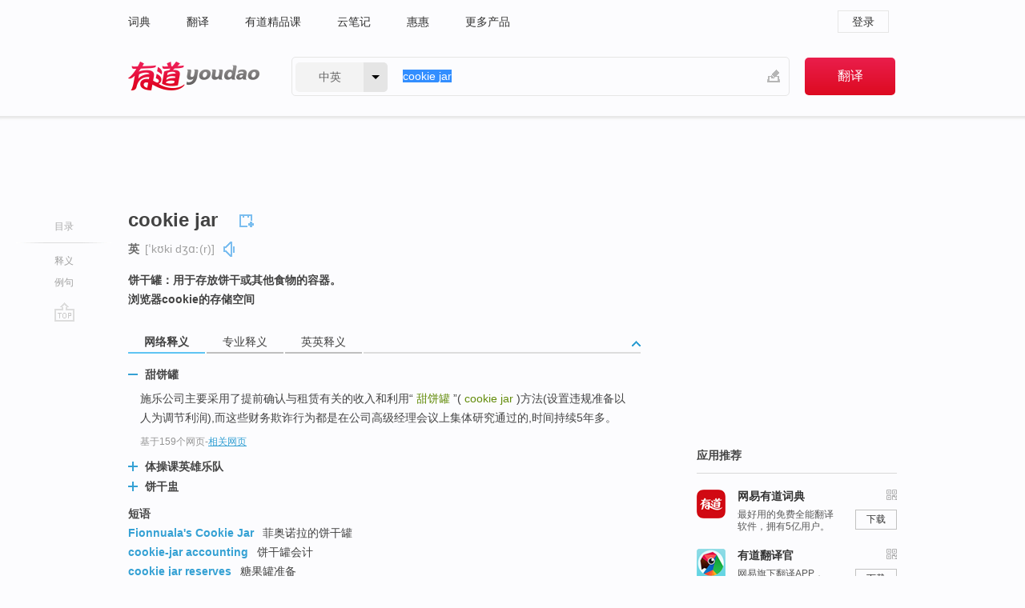

--- FILE ---
content_type: text/html; charset=utf-8
request_url: http://youdao.com/w/eng/cookie_jar/
body_size: 9882
content:
<!DOCTYPE html>
                                      
      

								<html xmlns="http://www.w3.org/1999/xhtml" class="ua-ch ua-ch-131 ua-wk ua-mac os x">
<head>
    <meta name="baidu_union_verify" content="b3b78fbb4a7fb8c99ada6de72aac8a0e">
    <meta http-equiv="Content-Type" content="text/html; charset=UTF-8">

    
<meta name="keywords" content="cookie jar"/>

<title>【cookie_jar】什么意思_英语cookie_jar的翻译_音标_读音_用法_例句_在线翻译_有道词典</title>
<link rel="shortcut icon" href="https://shared-https.ydstatic.com/images/favicon.ico" type="image/x-icon"/>


<link href="https://shared.ydstatic.com/dict/v2016/result/160621/result-min.css" rel="stylesheet" type="text/css"/>
<link href="https://shared.ydstatic.com/dict/v2016/result/pad.css" media="screen and (orientation: portrait), screen and (orientation: landscape)" rel="stylesheet" type="text/css">
<link rel="canonical" href="http://dict.youdao.com/w/cookie_jar/"/>
<link rel="search" type="application/opensearchdescription+xml" title="Yodao Dict" href="plugins/search-provider.xml"/>
<script type='text/javascript' src='https://shared.ydstatic.com/js/jquery/jquery-1.8.2.min.js'></script>
</head>
<body class="t0">
<!-- 搜索框开始 -->
    <div id="doc" style="position:relative;zoom:1;">
    <div class="c-topbar-wrapper">
        <div class="c-topbar c-subtopbar">
            <div id="nav" class="c-snav">
                <a class="topnav" href="http://dict.youdao.com/?keyfrom=dict2.top" target="_blank">词典</a><a class="topnav" href="http://fanyi.youdao.com/?keyfrom=dict2.top" target="_blank">翻译</a><a class="topnav" href="https://ke.youdao.com/?keyfrom=dict2.top" target="_blank">有道精品课</a><a class="topnav" href="http://note.youdao.com/?keyfrom=dict2.top" target="_blank">云笔记</a><a class="topnav" href="http://www.huihui.cn/?keyfrom=dict2.top" target="_blank">惠惠</a><a class="topnav" href="http://www.youdao.com/about/productlist.html?keyfrom=dict2.top" target="_blank">更多产品</a>
            </div>
                        <div class="c-sust">
                                                

                                    <a hidefocus="true" class="login" href="http://account.youdao.com/login?service=dict&back_url=http%3A%2F%2Fdict.youdao.com%2Fsearch%3Fq%3Dcookie%2Bjar%26tab%3D%23keyfrom%3D%24%7Bkeyfrom%7D" rel="nofollow">登录</a>
                            </div>
        </div>
        <div class="c-header">
            <a class="c-logo" href="/">有道 - 网易旗下搜索</a>
            <form id="f"  method="get" action="/search" class="c-fm-w" node-type="search">
                <div id="langSelector" class="langSelector">
                                                                                                                                            <span id="langText" class="langText">中英</span><span class="aca">▼</span><span class="arrow"></span>
                    <input type="hidden" id="le" name="le" value="eng" />
                </div>
                <span class="s-inpt-w">
                    <input type="text" class="s-inpt" autocomplete="off" name="q" id="query" onmouseover="this.focus()" onfocus="this.select()" value="cookie jar"/>
                    <input type="hidden" name="tab" value=""/>
                    <input type="hidden" name="keyfrom" value="dict2.top"/>
                    <span id="hnwBtn" class="hand-write"></span>
                    </span><input type="submit" class="s-btn" value="翻译"/>
            </form>
        </div>
    </div>

<!-- 搜索框结束 -->

<!-- 内容区域 -->
<div id="scontainer">
<div id="container">
    <div id="topImgAd">
    </div>
    <div id="results">
                    <div id="result_navigator" class="result_navigator">
            <ul class="sub-catalog">
        <h3>目录</h3>
        <li class="split"></li>
                                    <li class="sub1_all"><a class="nav-js log-js" href="#" hidefocus="true" data-4log="dict.nav.basic">释义</a></li>
                                                                            <li class="written"><a class="nav-js log-js" href="#examples" hidefocus="true" data-4log="dict.nav.sentence">例句</a></li>
                                                    <li class="nav-collins" style="display:none;"><a href="http://dict.youdao.com/ugc/" hidefocus="true">网友贡献</a></li>
                                                    </ul>
        <div class="dict-votebar" style="display:none;">
            <div class="vote-head">
                当前查询结果是否对您有帮助
            </div>
            <div class="vote-btns">
                <button class="up" title="有帮助，点个赞">
                    <i class="icon vote-arrow"></i>
                    <!-- <span class="count">271</span> -->
                </button>
                <button class="down" aria-pressed="false" title="有待改善">
                    <i class="icon vote-arrow"></i>
                </button>
            </div>
        </div>
        <a href="#" class="go-top log-js" data-4log="dict.result.nav.top" title="返回顶部">go top</a>
    </div>
                <!-- 结果内容 -->
                            <div id="results-contents" class="results-content">
                                                          
                                                            
                                                 	 


  
 
      	
<div id="phrsListTab" class="trans-wrapper clearfix">
            <script type="text/javascript">
    window.wordnow = "cookie jar";
</script>
<script type="text/javascript" src="https://cdn.staticfile.org/jquery/1.9.1/jquery.min.js"></script>
<style>
    #picUgcImg {
        max-height: 150px;
        width: 150px;
        height: auto;
        border: 0px;
        padding: 0px;
    }

    .img-list img {
        border: none;
    }

    .picUgcMenu {
        background-color: #f3f3f3;
        font-size: 12px;
        width: 150px;
        height: 38px;
        border: 0px solid black;
        margin-top: -6px;
        text-align: center;
        line-height: 38px;
    }

    .picUgcMenu.hide {
        display: none;
    }

    .picUgcMenu .isFavour a{
        font-size: 14px;
        color: #BFBFBF;
    }

    .picUgcMenu .favour{
        display: inline-block;
        width: 20px;
        padding-left: 20px;
        height: 38px;
        background: url('https://shared-https.ydstatic.com/dict/v5.15/images/picugc_up.png') no-repeat 0 9px;
        margin-right: 20px;
        color: #000;
        text-decoration: none;
        line-height: 38px;
        margin-left: 16px;
    }

    .picUgcMenu .target b{
        text-decoration: none;
        color: #fff;
    }

    .picUgcMenu .against {
        display: inline-block;
        width: 20px;
        padding-left: 20px;
        height: 38px;
        background: url('https://shared-https.ydstatic.com/dict/v5.15/images/picugc_down.png') no-repeat 0 9px;
        margin-right: 10px;
        color: #000;
        text-decoration: none;
        line-height: 38px;
    }

    .picUgcMenu .favour.clicked {
        color: red;
        background: url('https://shared-https.ydstatic.com/dict/v5.15/images/picugc_up_red.png') no-repeat 0 9px;
    }

    .picUgcMenu .want {
        text-align: center;
        font-size: 16px;
        cursor: pointer;
        display: block;
        background: #5FC4F3;
        color: #FFF;
        font-family: "microsoft yahei";
    }

</style>


<div class="img-list" style="height:auto;width:150px;display:none;">
    <div id="picUgcImga" target="_blank" >
        <img src="" id="picUgcImg"/>
    </div>
    <div class="picUgcMenu hide" style="display:none;">
    </div>
</div>
<script type="text/javascript" src="https://shared.ydstatic.com/dict/v5.15/scripts/picugc-min9.js"></script>
<script type="text/javascript">
    $(document).ready(function () {
        getPictures();
    });
</script>

        <h2 class="wordbook-js">
        <span class="keyword">cookie jar</span>
                            <div class="baav">
                            <span class="pronounce">英
                                    <span class="phonetic">[ˈkʊki dʒɑː(r)]</span>
                                                    <a href="#" title="真人发音" class="sp dictvoice voice-js log-js" data-rel="cookie+jar&type=1" data-4log="dict.basic.ec.uk.voice"></a>
                                </span>
                                             </div>
            </h2>
             <div class="trans-container">

   <ul>
     <li>饼干罐：用于存放饼干或其他食物的容器。</li>
     <li>浏览器cookie的存储空间</li>
    </ul>
    </div>
    </div>
                          



 
<div id="webTrans" class="trans-wrapper trans-tab">
    <h3>
        <span class="tabs"> 
                
                
                
                                                <a rel="#tWebTrans"><span>网络释义</span></a><a rel="#tPETrans"><span>专业释义</span></a><a rel="#tEETrans"><span>英英释义</span></a>
        </span>
        <a class="toggle toggleOpen" rel="#webTransToggle"></a>
 </h3>
<!--网络翻译-->

<div id="webTransToggle">
    <div id="tWebTrans" class="trans-container tab-content">
        

               <div class="wt-container">
    <div class="title">
        <a href="#" title="详细释义" rel="#rw1" class="sp do-detail">&nbsp;</a>
        <span>
                甜饼罐</span>
    </div>
    <p class="collapse-content">
    施乐公司主要采用了提前确认与租赁有关的收入和利用“ <b>甜饼罐</b> ”( <b>cookie jar</b> )方法(设置违规准备以人为调节利润),而这些财务欺诈行为都是在公司高级经理会议上集体研究通过的,时间持续5年多。</p>
            <p class="collapse-content via">基于159个网页<span class="sl">-</span><a href="http://www.youdao.com/search?keyfrom=dict&q=cookie+jar+%E7%94%9C%E9%A5%BC%E7%BD%90&ue=utf8" target=_blank  rel="nofollow">相关网页</a></p>
    </div>
                <div class="wt-container wt-collapse">
    <div class="title">
        <a href="#" title="详细释义" rel="#rw1" class="sp do-detail">&nbsp;</a>
        <span>
                体操课英雄乐队</span>
    </div>
    <p class="collapse-content">
    ... Isla Para Dos—塔莉亚 <b>Cookie Jar</b>—<b>体操课英雄乐队</b> Human Sarcrifice—糖果盒子 ...</p>
            <p class="collapse-content via">基于40个网页<span class="sl">-</span><a href="http://www.youdao.com/search?keyfrom=dict&q=cookie+jar+%E4%BD%93%E6%93%8D%E8%AF%BE%E8%8B%B1%E9%9B%84%E4%B9%90%E9%98%9F&ue=utf8" target=_blank  rel="nofollow">相关网页</a></p>
    </div>
                <div class="wt-container wt-collapse">
    <div class="title">
        <a href="#" title="详细释义" rel="#rw1" class="sp do-detail">&nbsp;</a>
        <span>
                饼干盅</span>
    </div>
    <p class="collapse-content">
    ... <b>cookie jar</b>    <b>饼干盅</b> cookie machine    糕点模制机 cookie mix    曲奇饼混合料 ...</p>
            <p class="collapse-content via">基于4个网页<span class="sl">-</span><a href="http://www.youdao.com/search?keyfrom=dict&q=cookie+jar+%E9%A5%BC%E5%B9%B2%E7%9B%85&ue=utf8" target=_blank  rel="nofollow">相关网页</a></p>
    </div>
            <div id="webPhrase" class="pr-container more-collapse">
    <div class="title">短语</div>
       <p class="wordGroup">
  
      <span class="contentTitle"><a class="search-js" href="/w/eng/fionnuala%27s_cookie_jar/#keyfrom=dict.phrase.wordgroup">Fionnuala&#39;s Cookie Jar</a></span>
                          菲奥诺拉的饼干罐
              </p>
           <p class="wordGroup">
  
      <span class="contentTitle"><a class="search-js" href="/w/eng/cookie-jar_accounting/#keyfrom=dict.phrase.wordgroup">cookie-jar accounting</a></span>
                          饼干罐会计
              </p>
           <p class="wordGroup">
  
      <span class="contentTitle"><a class="search-js" href="/w/eng/cookie_jar_reserves/#keyfrom=dict.phrase.wordgroup">cookie jar reserves</a></span>
                          糖果罐准备
              </p>
           <p class="wordGroup collapse">
  
      <span class="contentTitle"><a class="search-js" href="/w/eng/the_cookie_jar/#keyfrom=dict.phrase.wordgroup">THE COOKIE JAR</a></span>
                          震荡
                      ;
                  偷走了饼干
              </p>
           <p class="wordGroup collapse">
  
      <span class="contentTitle"><a class="search-js" href="/w/eng/bee_train_cookie_jar_entertainment/#keyfrom=dict.phrase.wordgroup">Bee Train Cookie Jar Entertainment</a></span>
                          蜘蛛战神记
              </p>
           <p class="wordGroup collapse">
  
      <span class="contentTitle"><a class="search-js" href="/w/eng/cookie_jar-gym_class_heroes/#keyfrom=dict.phrase.wordgroup">Cookie Jar-Gym Class Heroes</a></span>
                          每日一歌
              </p>
           <p class="wordGroup collapse">
  
      <span class="contentTitle"><a class="search-js" href="/w/eng/cookie_jar_dream/#keyfrom=dict.phrase.wordgroup">cookie jar Dream</a></span>
                          这首
              </p>
           <p class="wordGroup collapse">
  
      <span class="contentTitle"><a class="search-js" href="/w/eng/santa%27s_cookie_jar/#keyfrom=dict.phrase.wordgroup">Santa&#39;s Cookie Jar</a></span>
                          圣诞老人的饼干罐
              </p>
           <p class="wordGroup collapse">
  
      <span class="contentTitle"><a class="search-js" href="/w/eng/cookie_jar_reserve/#keyfrom=dict.phrase.wordgroup">cookie jar reserve</a></span>
                          利益运作公积金
              </p>
   
   <div class="more"><a href="#" class="sp more_sp">&nbsp;</a><span class="show_more">更多</span><span
   class="show_less">收起</span>网络短语</div>
</div> <!-- close webPhrase Tag -->
    </div>
            <div id="tPETrans" class="trans-container tab-content">
                <div id="tPETrans-type-list" class="type-list">
                        <a class="p-type selected_link" href="#" rel="ptype_0" hidefocus="true">计算机科学技术</a>
                        </div>
        <ul id="tPETrans-all-trans" class="all-trans">
                    <li class="ptype_0 types" style="display:list-item">
                                    <div class="items">
                    <span class="title">饼乾码</span>
                                                        </div>
                    </li>
                </ul>
    <p class="additional"><span class="middot">&middot;</span>2,447,543篇论文数据，部分数据来源于NoteExpress
            </div>
                            <div id="tEETrans" class="trans-container tab-content">
                <div class="trans-container">
<!--eng eng result start-->
    <h4>
        cookie jar
        </h4>
    <ul>
		
		
				        <li>
		<span class="pos">n.</span>
                                    		
			    		        			
            		                                		    <span class="def">a jar in which cookies are kept (and sometimes money is hidden)</span>

						
						
									   	<p class="gray">同义词：
								                                  				    <a class="search-js" href='/w/cooky_jar/?tab=eng#keyfrom=dict.eesy'>cooky jar</a>
				    				    				      				    				      				    				                                      				 			    	</p>
			                                         		                                  </li>
     </ul>
<p class="via ar">
以上来源于:
<a class="tipshuiseunderline log-js" data-4log="wordnet" target="_blank" href="http://wordnet.princeton.edu/" rel="nofollow">WordNet</a>
</p>
<!-- 英英翻译结束 -->
</div>
            </div>
            </div>
</div>

                          <div id="wordArticle" class="trans-wrapper trans-tab">
    <h3>
        <span class="tabs">
            <a class="tab-current"><span>相关文章</span></a>
        </span>
        <a class="toggle toggleOpen" rel="#wordArticleToggle"></a>
    </h3>
    <div id="wordArticleToggle"></div>
</div>
<script src="https://shared.ydstatic.com/dict/v2016/result/160621/result-wordArticle.js"></script>                                                            
                                                                        <!--例句选项卡 begin-->
<div id="examples" class="trans-wrapper">
    <h3>
        <span class="tabs">
                                                                                    <a rel="#bilingual"><span>双语例句</span></a><a rel="#authority"><span>权威例句</span></a>
        </span>
        <a class="toggle toggleOpen" rel="#examplesToggle"></a>
    </h3>
    <div id="examplesToggle">
                <div id="bilingual" class="trans-container  tab-content">
            <ul class="ol">
                                     
                            
                                                                                                                <li>
                    <p><span id="src_0_0" onmouseover="hlgt('#src_0_0,#tran_0_2')" onmouseout="unhlgt('#src_0_0,#tran_0_2')">How</span><span> </span><span id="src_0_1" onmouseover="hlgt('#src_0_1,#tran_0_3')" onmouseout="unhlgt('#src_0_1,#tran_0_3')">full</span><span> is </span><span id="src_0_2" onmouseover="hlgt('#src_0_2,#tran_0_0')" onmouseout="unhlgt('#src_0_2,#tran_0_0')">the <b>cookie</b></span><span><b> </b></span><span><b>jar</b></span><span>?</span>
                    					 <a class="sp dictvoice voice-js log-js" title="点击发音" href="#" data-rel="How+full+is+the+cookie+jar%3F&le=eng" data-4log="dict.main.blng"></a>
                                        </p>

                    <p><span id="tran_0_0" onmouseover="hlgt('#src_0_2,#tran_0_0')" onmouseout="unhlgt('#src_0_2,#tran_0_0')">曲奇</span><span>饼干的罐子</span><span id="tran_0_2" onmouseover="hlgt('#src_0_0,#tran_0_2')" onmouseout="unhlgt('#src_0_0,#tran_0_2')">有多</span><span id="tran_0_3" onmouseover="hlgt('#src_0_1,#tran_0_3')" onmouseout="unhlgt('#src_0_1,#tran_0_3')">满</span><span>？</span>
                                        </p>
                                                            <p class="example-via">
                                                    <a target=_blank rel="nofollow">youdao</a>
                                            </p>
                </li>
                                       
                            
                                                                                                                <li>
                    <p><span id="src_1_0" onmouseover="hlgt('#src_1_0,#tran_1_0')" onmouseout="unhlgt('#src_1_0,#tran_1_0')">Mother</span><span> </span><span id="src_1_1" onmouseover="hlgt('#src_1_1,#tran_1_1')" onmouseout="unhlgt('#src_1_1,#tran_1_1')">didn't</span><span> </span><span id="src_1_2" onmouseover="hlgt('#src_1_2,#tran_1_2')" onmouseout="unhlgt('#src_1_2,#tran_1_2')">know</span><span> </span><span id="src_1_3" onmouseover="hlgt('#src_1_3,#tran_1_3')" onmouseout="unhlgt('#src_1_3,#tran_1_3')">who</span><span> </span><span id="src_1_4" onmouseover="hlgt('#src_1_4,#tran_1_7')" onmouseout="unhlgt('#src_1_4,#tran_1_7')">robbed</span><span> </span><span id="src_1_5" onmouseover="hlgt('#src_1_5,#tran_1_5')" onmouseout="unhlgt('#src_1_5,#tran_1_5')">the</span><span> </span><span id="src_1_6" onmouseover="hlgt('#src_1_6,#tran_1_6')" onmouseout="unhlgt('#src_1_6,#tran_1_6')"><b>cookie</b></span><span><b> </b></span><span id="src_1_7" onmouseover="hlgt('#src_1_7,#tran_1_4')" onmouseout="unhlgt('#src_1_7,#tran_1_4')"><b>jar</b></span><span>, </span><span id="src_1_8" onmouseover="hlgt('#src_1_8,#tran_1_8')" onmouseout="unhlgt('#src_1_8,#tran_1_8')">but</span><span> </span><span id="src_1_9" onmouseover="hlgt('#src_1_9,#tran_1_9')" onmouseout="unhlgt('#src_1_9,#tran_1_9')">she</span><span> </span><span id="src_1_10" onmouseover="hlgt('#src_1_10,#tran_1_10')" onmouseout="unhlgt('#src_1_10,#tran_1_10')">thought</span><span> </span><span id="src_1_11" onmouseover="hlgt('#src_1_11,#tran_1_12')" onmouseout="unhlgt('#src_1_11,#tran_1_12')">she</span><span> </span><span id="src_1_12" onmouseover="hlgt('#src_1_12,#tran_1_13')" onmouseout="unhlgt('#src_1_12,#tran_1_13')">could</span><span> </span><span id="src_1_13" onmouseover="hlgt('#src_1_13,#tran_1_14')" onmouseout="unhlgt('#src_1_13,#tran_1_14')">catch</span><span> him </span><span id="src_1_14" onmouseover="hlgt('#src_1_14,#tran_1_11')" onmouseout="unhlgt('#src_1_14,#tran_1_11')">if</span><span> she gave him enough rope.</span>
                    					 <a class="sp dictvoice voice-js log-js" title="点击发音" href="#" data-rel="Mother+didn%27t+know+who+robbed+the+cookie+jar%2C+but+she+thought+she+could+catch+him+if+she+gave+him+enough+rope.&le=eng" data-4log="dict.main.blng"></a>
                                        </p>

                    <p><span id="tran_1_0" onmouseover="hlgt('#src_1_0,#tran_1_0')" onmouseout="unhlgt('#src_1_0,#tran_1_0')">妈妈</span><span id="tran_1_1" onmouseover="hlgt('#src_1_1,#tran_1_1')" onmouseout="unhlgt('#src_1_1,#tran_1_1')">不</span><span id="tran_1_2" onmouseover="hlgt('#src_1_2,#tran_1_2')" onmouseout="unhlgt('#src_1_2,#tran_1_2')">晓得</span><span id="tran_1_3" onmouseover="hlgt('#src_1_3,#tran_1_3')" onmouseout="unhlgt('#src_1_3,#tran_1_3')">谁</span><span>把</span><span id="tran_1_4" onmouseover="hlgt('#src_1_7,#tran_1_4')" onmouseout="unhlgt('#src_1_7,#tran_1_4')">罐子</span><span>里</span><span id="tran_1_5" onmouseover="hlgt('#src_1_5,#tran_1_5')" onmouseout="unhlgt('#src_1_5,#tran_1_5')">的</span><span id="tran_1_6" onmouseover="hlgt('#src_1_6,#tran_1_6')" onmouseout="unhlgt('#src_1_6,#tran_1_6')">饼干</span><span id="tran_1_7" onmouseover="hlgt('#src_1_4,#tran_1_7')" onmouseout="unhlgt('#src_1_4,#tran_1_7')">偷</span><span>吃的精光，</span><span id="tran_1_8" onmouseover="hlgt('#src_1_8,#tran_1_8')" onmouseout="unhlgt('#src_1_8,#tran_1_8')">但</span><span id="tran_1_9" onmouseover="hlgt('#src_1_9,#tran_1_9')" onmouseout="unhlgt('#src_1_9,#tran_1_9')">她</span><span id="tran_1_10" onmouseover="hlgt('#src_1_10,#tran_1_10')" onmouseout="unhlgt('#src_1_10,#tran_1_10')">知道</span><span id="tran_1_11" onmouseover="hlgt('#src_1_14,#tran_1_11')" onmouseout="unhlgt('#src_1_14,#tran_1_11')">只要</span><span>她装欲擒故纵，</span><span id="tran_1_12" onmouseover="hlgt('#src_1_11,#tran_1_12')" onmouseout="unhlgt('#src_1_11,#tran_1_12')">就</span><span id="tran_1_13" onmouseover="hlgt('#src_1_12,#tran_1_13')" onmouseout="unhlgt('#src_1_12,#tran_1_13')">能</span><span id="tran_1_14" onmouseover="hlgt('#src_1_13,#tran_1_14')" onmouseout="unhlgt('#src_1_13,#tran_1_14')">抓住</span><span>偷吃的人。</span>
                                        </p>
                                                            <p class="example-via">
                                                    <a target=_blank rel="nofollow">youdao</a>
                                            </p>
                </li>
                                       
                            
                                                                                                                <li>
                    <p><span id="src_2_0" onmouseover="hlgt('#src_2_0,#tran_2_0')" onmouseout="unhlgt('#src_2_0,#tran_2_0')">Imagine</span><span> </span><span id="src_2_1" onmouseover="hlgt('#src_2_1,#tran_2_1')" onmouseout="unhlgt('#src_2_1,#tran_2_1')">you</span><span> </span><span id="src_2_2" onmouseover="hlgt('#src_2_2,#tran_2_2')" onmouseout="unhlgt('#src_2_2,#tran_2_2')">could dip your hand</span><span> in the </span><span id="src_2_3" onmouseover="hlgt('#src_2_3,#tran_2_3')" onmouseout="unhlgt('#src_2_3,#tran_2_3')"><b>cookie</b></span><span><b> </b></span><span id="src_2_4" onmouseover="hlgt('#src_2_4,#tran_2_4')" onmouseout="unhlgt('#src_2_4,#tran_2_4')"><b>jar</b></span><span> and </span><span id="src_2_5" onmouseover="hlgt('#src_2_5,#tran_2_5')" onmouseout="unhlgt('#src_2_5,#tran_2_5')">be guaranteed</span><span> to </span><span id="src_2_6" onmouseover="hlgt('#src_2_6,#tran_2_6')" onmouseout="unhlgt('#src_2_6,#tran_2_6')">pull</span><span> out </span><span id="src_2_7" onmouseover="hlgt('#src_2_7,#tran_2_7')" onmouseout="unhlgt('#src_2_7,#tran_2_7')">whatever</span><span> </span><span id="src_2_8" onmouseover="hlgt('#src_2_8,#tran_2_9')" onmouseout="unhlgt('#src_2_8,#tran_2_9')">flavour</span><span> you </span><span id="src_2_9" onmouseover="hlgt('#src_2_9,#tran_2_8')" onmouseout="unhlgt('#src_2_9,#tran_2_8')">feel like</span><span>.</span>
                    					 <a class="sp dictvoice voice-js log-js" title="点击发音" href="#" data-rel="Imagine+you+could+dip+your+hand+in+the+cookie+jar+and+be+guaranteed+to+pull+out+whatever+flavour+you+feel+like.&le=eng" data-4log="dict.main.blng"></a>
                                        </p>

                    <p><span id="tran_2_0" onmouseover="hlgt('#src_2_0,#tran_2_0')" onmouseout="unhlgt('#src_2_0,#tran_2_0')">想象下</span><span id="tran_2_1" onmouseover="hlgt('#src_2_1,#tran_2_1')" onmouseout="unhlgt('#src_2_1,#tran_2_1')">你</span><span id="tran_2_2" onmouseover="hlgt('#src_2_2,#tran_2_2')" onmouseout="unhlgt('#src_2_2,#tran_2_2')">把手</span><span>伸进</span><span id="tran_2_3" onmouseover="hlgt('#src_2_3,#tran_2_3')" onmouseout="unhlgt('#src_2_3,#tran_2_3')">曲奇</span><span id="tran_2_4" onmouseover="hlgt('#src_2_4,#tran_2_4')" onmouseout="unhlgt('#src_2_4,#tran_2_4')">罐</span><span>，便</span><span id="tran_2_5" onmouseover="hlgt('#src_2_5,#tran_2_5')" onmouseout="unhlgt('#src_2_5,#tran_2_5')">可以</span><span id="tran_2_6" onmouseover="hlgt('#src_2_6,#tran_2_6')" onmouseout="unhlgt('#src_2_6,#tran_2_6')">拿出</span><span id="tran_2_7" onmouseover="hlgt('#src_2_7,#tran_2_7')" onmouseout="unhlgt('#src_2_7,#tran_2_7')">任何</span><span>你</span><span id="tran_2_8" onmouseover="hlgt('#src_2_9,#tran_2_8')" onmouseout="unhlgt('#src_2_9,#tran_2_8')">喜欢</span><span>的</span><span id="tran_2_9" onmouseover="hlgt('#src_2_8,#tran_2_9')" onmouseout="unhlgt('#src_2_8,#tran_2_9')">味道</span><span>。</span>
                                        </p>
                                                            <p class="example-via">
                                                    <a target=_blank rel="nofollow">youdao</a>
                                            </p>
                </li>
                                       </ul>
                        <a class="more-example" href="/example/blng/eng/cookie_jar/#keyfrom=dict.main.moreblng" title="cookie jar的双语例句">更多双语例句</a>
                    </div>
         
        
                
                <div id="authority" class="trans-container  tab-content">
                  <ul class="ol">
                             <li>
           <p>Cereza recently yanked some old lottery tickets out of a <b>cookie</b> <b>jar</b> at his house. 
                        <a class="sp dictvoice voice-js log-js" title="点击发音" href="#" data-rel="Cereza+recently+yanked+some+old+lottery+tickets+out+of+a+cookie+jar+at+his+house.+" data-4log="dict.main.moreauth"></a>
           </p>
           <p class="example-via"><a href="youdao" target=_blank rel="nofollow">CNN: <i>SHARE THIS</i></a></p>
           </li>
                                      <li>
           <p>They looked as sheepish as the kid caught with his hand in the <b>cookie</b> <b>jar</b>. 
                        <a class="sp dictvoice voice-js log-js" title="点击发音" href="#" data-rel="They+looked+as+sheepish+as+the+kid+caught+with+his+hand+in+the+cookie+jar.+" data-4log="dict.main.moreauth"></a>
           </p>
           <p class="example-via"><a href="youdao" target=_blank rel="nofollow">FORBES: <i>Too Big to Fail Now Too Big to Stand Trial</i></a></p>
           </li>
                                      <li>
           <p>Each nym has what the company calls a <b>"cooki</b>e <b>jar</b>, " with its own cookies. 
                        <a class="sp dictvoice voice-js log-js" title="点击发音" href="#" data-rel="Each+nym+has+what+the+company+calls+a+%22cookie+jar%2C+%22+with+its+own+cookies.+" data-4log="dict.main.moreauth"></a>
           </p>
           <p class="example-via"><a href="youdao" target=_blank rel="nofollow">CNN: <i>Zero-Knowledge launches anonymous access</i></a></p>
           </li>
                           </ul>
                   <a class="more-example" href="/example/auth/cookie_jar/#keyfrom=dict.main.moreauth" title="cookie jar的权威例句">更多权威例句</a>
                   </div>
            </div>
</div>
<!--例句选项卡 end-->
                                                                            
                                    </div>
    </div>
                    

<div id="ads" class="ads">
  <div id="dict-inter" class="dict-inter">
      </div>
  <div id="baidu-adv"></div>
  
  <div id="follow" class="follow">
    <p class="hd">应用推荐</p>
    <div class="bd">
      <iframe src="https://c.youdao.com/www/app.html" frameborder="0"></iframe>
    </div>
  </div>
</div>

                            <div id="rel-search" class="rel-search">

            </div>
                <div id="pronounce">
            <div class="alpha-bg"></div>
            <div class="pr-content">
                $firstVoiceSent
                <div class="pr-source">- 来自原声例句</div>
            </div>
        </div>
</div>
<div class="c-bsearch" style="zoom:1;">
</div>
</div>
<!-- 内容区域 -->

<div id="c_footer">
  <div class="wrap">
            <a href="http://www.youdao.com/about/" rel="nofollow">关于有道</a>
        <a href="http://ir.youdao.com/" rel="nofollow">Investors</a>
        <a href="http://dsp.youdao.com/?keyfrom=dict2.top" rel="nofollow">有道智选</a>
        <a href="http://i.youdao.com/?keyfrom=dict2.top" rel="nofollow">官方博客</a>
        <a href="http://techblog.youdao.com/?keyfrom=dict2.top" rel="nofollow">技术博客</a>
        <a href="http://campus.youdao.com/index.php?t1=index?keyfrom=dict2.top" rel="nofollow">诚聘英才</a>
        <a href="http://shared.youdao.com/www/contactus-page.html?keyfrom=dict2.top" rel="nofollow">联系我们</a>
        <a href="https://dict.youdao.com/map/index.html?keyfrom=dict2.top">站点地图</a>
        <a href="http://www.12377.cn/?keyfrom=dict2.top" rel="nofollow">网络举报</a>
    <span class="c_fcopyright">&copy; 2025 网易公司 <a href="http://www.youdao.com/terms/privacy.html?keyfrom=dict2.top" rel="nofollow">隐私政策</a> <a href="http://www.youdao.com/terms/index.html?keyfrom=dict2.top" rel="nofollow">服务条款</a> 京ICP证080268号 <a href="http://beian.miit.gov.cn" rel="nofollow">京ICP备10005211号</a></span>
  </div>
</div>
</div>
<div id="langSelection" class="pm">
    <ul>
        <li><a href="#" rel="eng" class="current">中英</a></li>
        <li><a href="#" rel="fr">中法</a></li>
        <li><a href="#" rel="ko">中韩</a></li>
        <li><a href="#" rel="jap">中日</a></li>
    </ul>
</div>

<div id="handWrite" class="pm" style="display:none;">
    <object width="346" height="216" type="application/x-shockwave-flash" id="hnw" data="https://shared.ydstatic.com/dict/v5.16/swf/Hnw.swf">
        <param name="movie" value="https://shared.ydstatic.com/dict/v5.16/swf/Hnw.swf"/>
        <param name="menu" value="false"/>
        <param name="allowScriptAccess" value="always"/>
    </object>
</div>

<div id="researchZoon" class="pm">
    <div class="title">小调查</div>
    <div class="zoo-content">
        请问您想要如何调整此模块？
        <p><input id="upIt" type="radio" name="researchBox" value="up"><label for="upIt">模块上移</label></p>
        <p><input id="downIt" type="radio" name="researchBox" value="down"><label for="downIt">模块下移</label></p>
        <p><input id="dontmove" type="radio" name="researchBox" value="stay"><label for="dontmove">不移动</label></p>
        <div>感谢您的反馈，我们会尽快进行适当修改！</div>
        <a href="http://survey2.163.com/html/webdict_survey_reorder/paper.html" target="_blank" style="text-decoration: underline;" rel="nofollow">进来说说原因吧</a>
        <a href="javascript:void(0);" class="submitResult" rel="nofollow">确定</a>
    </div>
</div>

<div id="researchZoon21" class="pm">
    <div class="title">小调查</div>
    <div class="zoo-content">
        请问您想要如何调整此模块？
        <p><input id="upIt21" type="radio" name="researchBox" value="up"><label for="upIt21">模块上移</label></p>
        <p><input id="downIt21" type="radio" name="researchBox" value="down"><label for="downIt21">模块下移</label></p>
        <p><input id="dontmove21" type="radio" name="researchBox" value="stay"><label for="dontmove21">不移动</label></p>
        <div>感谢您的反馈，我们会尽快进行适当修改！</div>
        <a href="http://survey2.163.com/html/webdict_survey_reorder/paper.html" target="_blank" style="text-decoration: underline;" rel="nofollow">进来说说原因吧</a>
        <a href="javascript:void(0);" class="submitResult" rel="nofollow">确定</a>
    </div>
</div>

<div id="editwordform" style="display:none;">
    <h3>修改单词</h3>
    <a href="javascript:void(0);" id="close-editwordform"></a>
    <form method="post" >
        <label for="wordbook-word">单词</label>
        <input id="wordbook-word" type="text" value="" name="word" autocomplete="off" /><span><a id="delword" href="javascript:void(0);">从单词本中删除</a></span>
        <label for="wordbook-phonetic">音标</label>
        <input id="wordbook-phonetic" type="text" value="" name="phonetic" />
        <label for="wordbook-desc">解释</label>
        <textarea id="wordbook-desc" name="desc" ></textarea>
        <label style="color:blue;">更多（可不填）</label>
        <label for="wordbook-tags">分类</label><input id="wordbook-tags" type="text" value="" name="tags" autocomplete="off" />
        <ul id="tag-select-list">
        </ul>
        <div style="text-align:center;"><a id="openwordbook" href="/wordbook/wordlist?keyfrom=smallpic" target="_blank">打开单词本</a><a id="addword" href="javascript:void(0);">提交</a></div>
    </form>
</div>

<script type="text/javascript" src="https://shared.ydstatic.com/dict/v2016/160525/autocomplete_json.js"></script>
<script type="text/javascript">
    var global = {
        fromVm:{
            searchDomain:'youdao.com'
        }
    };


    function rwt(a, newlink) {
        try {
            if (a === window) {
                a = window.event.srcElement;
                while (a) {
                    if (a.href)
                        break;
                    a = a.parentNode
                }
            }
            a.href = newlink;
            a.onmousedown = ""
        } catch (p) {
        }
        return true
    }
</script>

<script type="text/javascript" src="https://c.youdao.com/dict/activity/ad/result-min.js"></script>
<script>
var _rlog = _rlog || [];
_rlog.push(["_setAccount" , "dictweb"]);
_rlog.push(["_addPost" , "page" , "search"]);
_rlog.push(["_addPost" , "q" , "cookie jar"]);
</script>
<script defer src="https://shared.ydstatic.com/js/rlog/v1.js"></script>
</body>
</html>
